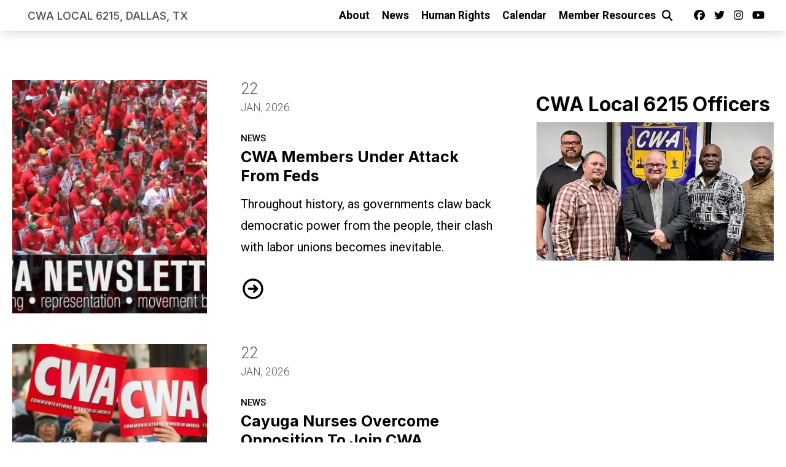

--- FILE ---
content_type: text/html; charset=UTF-8
request_url: https://cwa6215.org/
body_size: 13975
content:
<!DOCTYPE html>
<html lang="en" dir="ltr" prefix="og: https://ogp.me/ns#" x-data="{ keyboardNavigation: false, isTouchDevice: false }" x-init="isTouchDevice = &#039;ontouchstart&#039; in window || navigator.maxTouchPoints &gt; 0" @keyup.tab.window="keyboardNavigation = true" @mousemove="if (keyboardNavigation) keyboardNavigation = false">
  <head>
    <meta charset="utf-8" />
<noscript><style>form.antibot * :not(.antibot-message) { display: none !important; }</style>
</noscript><link rel="canonical" href="https://cwa6215.org/" />
<meta property="og:site_name" content="CWA LOCAL 6215, Dallas, TX" />
<meta property="og:url" content="https://cwa6215.org/" />
<meta property="og:title" content="CWA LOCAL 6215, Dallas, TX" />
<meta name="twitter:card" content="summary_large_image" />
<meta name="twitter:title" content="CWA LOCAL 6215, Dallas, TX | CWA LOCAL 6215, Dallas, TX" />
<meta name="twitter:site" content="@cwaunion" />
<meta name="Generator" content="Drupal 10 (https://www.drupal.org)" />
<meta name="MobileOptimized" content="width" />
<meta name="HandheldFriendly" content="true" />
<meta name="viewport" content="width=device-width, initial-scale=1.0" />
<style>body {--uh-font-size: 16px; --uh-font-body: Roboto, sans-serif; --uh-font-header: Inter, sans-serif; --uh-color-white: 255 255 255; --uh-color-gray: 66 66 66; --uh-color-black: 0 0 0; --uh-color-primary: 60 61 65; --uh-color-primary-dark: 29 33 36; --uh-color-secondary: 0 86 179; --uh-color-secondary-dark: 35 35 35; --uh-color-accent-1: 213 36 36; --uh-color-accent-1-dark: 0 86 179; --uh-color-accent-2: 199 32 47; --uh-color-accent-2-dark: 187 25 4; --uh-color-neutral-1: 225 225 225; --uh-color-neutral-2: 238 238 238; }</style>
<script type="application/ld+json">{
    "@context": "https://schema.org",
    "@type": "WebSite",
    "name": "CWA LOCAL 6215, Dallas, TX",
    "url": "https://cwa6215.org"
}</script>
<link rel="icon" href="/sites/default/files/2022-08/favicon-cwa_4.ico" type="image/vnd.microsoft.icon" />
<link rel="preconnect" href="https://fonts.gstatic.com" crossorigin="anonymous" />
<link rel="preload" as="style" href="https://fonts.googleapis.com/css2?family=Roboto:ital,wght@0,300;0,400;0,500;0,700;1,300;1,400;1,500;1,700&amp;display=swap" />
<link rel="stylesheet" href="https://fonts.googleapis.com/css2?family=Roboto:ital,wght@0,300;0,400;0,500;0,700;1,300;1,400;1,500;1,700&amp;display=swap" />
<link rel="preload" as="style" href="https://fonts.googleapis.com/css2?family=Inter:wght@100;200;300;400;500;600;700;800;900&amp;display=swap" />
<link rel="stylesheet" href="https://fonts.googleapis.com/css2?family=Inter:wght@100;200;300;400;500;600;700;800;900&amp;display=swap" />

    <title>CWA LOCAL 6215, Dallas, TX</title>
    <link rel="stylesheet" media="all" href="/sites/default/files/css/css_p6Yj07Cxw_8xyRzn998OdTqOtdPOLSYqgSh8DeGVgaw.css?delta=0&amp;language=en&amp;theme=uh_tw&amp;include=eJwly0kOgCAMAMAPAX2SKVKxsSyhJcrvNfE4h6HHhOsFacyOEuinK5QY4WAxGmHHbtyq06VGBSIquXludkNvaj5LiyhebX01vxGcH5k" />
<link rel="stylesheet" media="all" href="/sites/default/files/css/css_dpPtaP9toWppgXmOxG_s7PMz4uMZmbGMOIt5uqjzcBo.css?delta=1&amp;language=en&amp;theme=uh_tw&amp;include=eJwly0kOgCAMAMAPAX2SKVKxsSyhJcrvNfE4h6HHhOsFacyOEuinK5QY4WAxGmHHbtyq06VGBSIquXludkNvaj5LiyhebX01vxGcH5k" />
<style>.sr-only {
  position: absolute;
  width: 1px;
  height: 1px;
  padding: 0;
  margin: -1px;
  overflow: hidden;
  clip: rect(0, 0, 0, 0);
  white-space: nowrap;
  border-width: 0;
}
.absolute {
  position: absolute;
}
.relative {
  position: relative;
}
.right-0 {
  right: 0px;
}
.top-10 {
  top: 2.5rem;
}
.z-0 {
  z-index: 0;
}
.z-10 {
  z-index: 10;
}
.z-50 {
  z-index: 50;
}
.order-1 {
  order: 1;
}
.order-2 {
  order: 2;
}
.col-span-1 {
  grid-column: span 1 / span 1;
}
.col-span-12 {
  grid-column: span 12 / span 12;
}
.mx-1 {
  margin-left: 0.25rem;
  margin-right: 0.25rem;
}
.mx-auto {
  margin-left: auto;
  margin-right: auto;
}
.my-2 {
  margin-top: 0.5rem;
  margin-bottom: 0.5rem;
}
.my-4 {
  margin-top: 1rem;
  margin-bottom: 1rem;
}
.my-6 {
  margin-top: 1.5rem;
  margin-bottom: 1.5rem;
}
.mb-10 {
  margin-bottom: 2.5rem;
}
.mb-2 {
  margin-bottom: 0.5rem;
}
.mb-4 {
  margin-bottom: 1rem;
}
.mr-1 {
  margin-right: 0.25rem;
}
.mr-2 {
  margin-right: 0.5rem;
}
.mr-3 {
  margin-right: 0.75rem;
}
.mt-12 {
  margin-top: 3rem;
}
.mt-4 {
  margin-top: 1rem;
}
.mt-6 {
  margin-top: 1.5rem;
}
.block {
  display: block;
}
.inline-block {
  display: inline-block;
}
.inline {
  display: inline;
}
.flex {
  display: flex;
}
.inline-flex {
  display: inline-flex;
}
.grid {
  display: grid;
}
.hidden {
  display: none;
}
.h-5 {
  height: 1.25rem;
}
.h-6 {
  height: 1.5rem;
}
.h-7 {
  height: 1.75rem;
}
.h-8 {
  height: 2rem;
}
.h-full {
  height: 100%;
}
.min-h-1\/4screen {
  min-height: 25vh;
}
.w-1\/5 {
  width: 20%;
}
.w-4\/5 {
  width: 80%;
}
.w-5 {
  width: 1.25rem;
}
.w-6 {
  width: 1.5rem;
}
.w-7 {
  width: 1.75rem;
}
.w-8 {
  width: 2rem;
}
.w-80 {
  width: 20rem;
}
.w-full {
  width: 100%;
}
.max-w-7xl {
  max-width: 80rem;
}
.max-w-md {
  max-width: 28rem;
}
.max-w-none {
  max-width: none;
}
.flex-none {
  flex: none;
}
.flex-shrink-0 {
  flex-shrink: 0;
}
.flex-grow {
  flex-grow: 1;
}
.grow {
  flex-grow: 1;
}
.origin-bottom-left {
  transform-origin: bottom left;
}
.rotate-45 {
  --tw-rotate: 45deg;
  transform: translate(var(--tw-translate-x), var(--tw-translate-y)) rotate(var(--tw-rotate)) skewX(var(--tw-skew-x)) skewY(var(--tw-skew-y)) scaleX(var(--tw-scale-x)) scaleY(var(--tw-scale-y));
}
.transform {
  transform: translate(var(--tw-translate-x), var(--tw-translate-y)) rotate(var(--tw-rotate)) skewX(var(--tw-skew-x)) skewY(var(--tw-skew-y)) scaleX(var(--tw-scale-x)) scaleY(var(--tw-scale-y));
}
.cursor-pointer {
  cursor: pointer;
}
.scroll-mt-28 {
  scroll-margin-top: 7rem;
}
.grid-cols-1 {
  grid-template-columns: repeat(1, minmax(0, 1fr));
}
.grid-cols-12 {
  grid-template-columns: repeat(12, minmax(0, 1fr));
}
.grid-cols-2 {
  grid-template-columns: repeat(2, minmax(0, 1fr));
}
.flex-row {
  flex-direction: row;
}
.flex-col {
  flex-direction: column;
}
.flex-wrap {
  flex-wrap: wrap;
}
.items-center {
  align-items: center;
}
.justify-end {
  justify-content: flex-end;
}
.justify-center {
  justify-content: center;
}
.justify-between {
  justify-content: space-between;
}
.gap-1 {
  gap: 0.25rem;
}
.gap-2 {
  gap: 0.5rem;
}
.gap-4 {
  gap: 1rem;
}
.-space-x-px > :not([hidden]) ~ :not([hidden]) {
  --tw-space-x-reverse: 0;
  margin-right: calc(-1px * var(--tw-space-x-reverse));
  margin-left: calc(-1px * calc(1 - var(--tw-space-x-reverse)));
}
.space-x-1 > :not([hidden]) ~ :not([hidden]) {
  --tw-space-x-reverse: 0;
  margin-right: calc(0.25rem * var(--tw-space-x-reverse));
  margin-left: calc(0.25rem * calc(1 - var(--tw-space-x-reverse)));
}
.divide-x > :not([hidden]) ~ :not([hidden]) {
  --tw-divide-x-reverse: 0;
  border-right-width: calc(1px * var(--tw-divide-x-reverse));
  border-left-width: calc(1px * calc(1 - var(--tw-divide-x-reverse)));
}
.self-center {
  align-self: center;
}
.overflow-hidden {
  overflow: hidden;
}
.whitespace-nowrap {
  white-space: nowrap;
}
.rounded-2xl {
  border-radius: 1rem;
}
.rounded-md {
  border-radius: 0.375rem;
}
.rounded-l-md {
  border-top-left-radius: 0.375rem;
  border-bottom-left-radius: 0.375rem;
}
.rounded-r-md {
  border-top-right-radius: 0.375rem;
  border-bottom-right-radius: 0.375rem;
}
.border {
  border-width: 1px;
}
.border-0 {
  border-width: 0px;
}
.border-l {
  border-left-width: 1px;
}
.border-t {
  border-top-width: 1px;
}
.border-t-2 {
  border-top-width: 2px;
}
.border-solid {
  border-style: solid;
}
.border-none {
  border-style: none;
}
.border-gray-300 {
  --tw-border-opacity: 1;
  border-color: rgb(209 213 219 / var(--tw-border-opacity));
}
.border-uh-black {
  --tw-border-opacity: 1;
  border-color: rgb(var(--uh-color-black) / var(--tw-border-opacity));
}
.border-uh-neutral-2 {
  --tw-border-opacity: 1;
  border-color: rgb(var(--uh-color-neutral-2) / var(--tw-border-opacity));
}
.border-opacity-20 {
  --tw-border-opacity: 0.2;
}
.bg-uh-accent-1 {
  --tw-bg-opacity: 1;
  background-color: rgb(var(--uh-color-accent-1) / var(--tw-bg-opacity));
}
.bg-uh-black {
  --tw-bg-opacity: 1;
  background-color: rgb(var(--uh-color-black) / var(--tw-bg-opacity));
}
.bg-uh-black\/5 {
  background-color: rgb(var(--uh-color-black) / 0.05);
}
.bg-uh-gray {
  --tw-bg-opacity: 1;
  background-color: rgb(var(--uh-color-gray) / var(--tw-bg-opacity));
}
.bg-uh-white {
  --tw-bg-opacity: 1;
  background-color: rgb(var(--uh-color-white) / var(--tw-bg-opacity));
}
.bg-opacity-25 {
  --tw-bg-opacity: 0.25;
}
.bg-cover {
  background-size: cover;
}
.bg-center {
  background-position: center;
}
.p-2 {
  padding: 0.5rem;
}
.p-4 {
  padding: 1rem;
}
.px-0 {
  padding-left: 0px;
  padding-right: 0px;
}
.px-16 {
  padding-left: 4rem;
  padding-right: 4rem;
}
.px-2 {
  padding-left: 0.5rem;
  padding-right: 0.5rem;
}
.px-4 {
  padding-left: 1rem;
  padding-right: 1rem;
}
.py-1 {
  padding-top: 0.25rem;
  padding-bottom: 0.25rem;
}
.py-12 {
  padding-top: 3rem;
  padding-bottom: 3rem;
}
.py-2 {
  padding-top: 0.5rem;
  padding-bottom: 0.5rem;
}
.pb-0 {
  padding-bottom: 0px;
}
.pb-16 {
  padding-bottom: 4rem;
}
.pb-2 {
  padding-bottom: 0.5rem;
}
.pl-2 {
  padding-left: 0.5rem;
}
.pl-4 {
  padding-left: 1rem;
}
.pr-4 {
  padding-right: 1rem;
}
.pt-0 {
  padding-top: 0px;
}
.pt-0\.5 {
  padding-top: 0.125rem;
}
.pt-16 {
  padding-top: 4rem;
}
.pt-2 {
  padding-top: 0.5rem;
}
.pt-6 {
  padding-top: 1.5rem;
}
.pt-8 {
  padding-top: 2rem;
}
.text-center {
  text-align: center;
}
.font-header {
  font-family: var(--uh-font-header);
}
.text-elg {
  font-size: 1.125em;
}
.text-esm {
  font-size: 0.85em;
}
.text-sm {
  font-size: 0.875rem;
}
.text-xl {
  font-size: 1.25rem;
}
.text-xs {
  font-size: 0.75rem;
}
.font-bold {
  font-weight: 700;
}
.font-light {
  font-weight: 300;
}
.font-medium {
  font-weight: 500;
}
.font-semibold {
  font-weight: 600;
}
.uppercase {
  text-transform: uppercase;
}
.leading-none {
  line-height: 1;
}
.text-current {
  color: currentColor;
}
.text-gray-500 {
  --tw-text-opacity: 1;
  color: rgb(107 114 128 / var(--tw-text-opacity));
}
.text-gray-600 {
  --tw-text-opacity: 1;
  color: rgb(75 85 99 / var(--tw-text-opacity));
}
.text-uh-black {
  --tw-text-opacity: 1;
  color: rgb(var(--uh-color-black) / var(--tw-text-opacity));
}
.text-uh-neutral-2 {
  --tw-text-opacity: 1;
  color: rgb(var(--uh-color-neutral-2) / var(--tw-text-opacity));
}
.text-uh-primary-dark {
  --tw-text-opacity: 1;
  color: rgb(var(--uh-color-primary-dark) / var(--tw-text-opacity));
}
.text-uh-white {
  --tw-text-opacity: 1;
  color: rgb(var(--uh-color-white) / var(--tw-text-opacity));
}
.underline {
  text-decoration-line: underline;
}
.antialiased {
  -webkit-font-smoothing: antialiased;
  -moz-osx-font-smoothing: grayscale;
}
.opacity-100 {
  opacity: 1;
}
.opacity-70 {
  opacity: 0.7;
}
.shadow-lg {
  --tw-shadow: 0 10px 15px -3px rgb(0 0 0 / 0.1), 0 4px 6px -4px rgb(0 0 0 / 0.1);
  --tw-shadow-colored: 0 10px 15px -3px var(--tw-shadow-color), 0 4px 6px -4px var(--tw-shadow-color);
  box-shadow: var(--tw-ring-offset-shadow, 0 0 #0000), var(--tw-ring-shadow, 0 0 #0000), var(--tw-shadow);
}
.shadow-sm {
  --tw-shadow: 0 1px 2px 0 rgb(0 0 0 / 0.05);
  --tw-shadow-colored: 0 1px 2px 0 var(--tw-shadow-color);
  box-shadow: var(--tw-ring-offset-shadow, 0 0 #0000), var(--tw-ring-shadow, 0 0 #0000), var(--tw-shadow);
}
.transition-all {
  transition-property: all;
  transition-timing-function: cubic-bezier(0.4, 0, 0.2, 1);
  transition-duration: 150ms;
}
.transition-colors {
  transition-property: color, background-color, border-color, text-decoration-color, fill, stroke;
  transition-timing-function: cubic-bezier(0.4, 0, 0.2, 1);
  transition-duration: 150ms;
}
.duration-150 {
  transition-duration: 150ms;
}
.duration-300 {
  transition-duration: 300ms;
}
.first\:pl-0:first-child {
  padding-left: 0px;
}
.hover\:bg-gray-50:hover {
  --tw-bg-opacity: 1;
  background-color: rgb(249 250 251 / var(--tw-bg-opacity));
}
.hover\:bg-uh-accent-1-dark:hover {
  --tw-bg-opacity: 1;
  background-color: rgb(var(--uh-color-accent-1-dark) / var(--tw-bg-opacity));
}
.hover\:bg-uh-black\/5:hover {
  background-color: rgb(var(--uh-color-black) / 0.05);
}
.hover\:bg-uh-primary:hover {
  --tw-bg-opacity: 1;
  background-color: rgb(var(--uh-color-primary) / var(--tw-bg-opacity));
}
.hover\:bg-uh-secondary:hover {
  --tw-bg-opacity: 1;
  background-color: rgb(var(--uh-color-secondary) / var(--tw-bg-opacity));
}
.hover\:text-uh-accent-1:hover {
  --tw-text-opacity: 1;
  color: rgb(var(--uh-color-accent-1) / var(--tw-text-opacity));
}
.hover\:opacity-100:hover {
  opacity: 1;
}
.hover\:opacity-80:hover {
  opacity: 0.8;
}
.hover\:transition-colors:hover {
  transition-property: color, background-color, border-color, text-decoration-color, fill, stroke;
  transition-timing-function: cubic-bezier(0.4, 0, 0.2, 1);
  transition-duration: 150ms;
}
.hover\:transition-opacity:hover {
  transition-property: opacity;
  transition-timing-function: cubic-bezier(0.4, 0, 0.2, 1);
  transition-duration: 150ms;
}
.focus\:border-branding-outer-space:focus {
  --tw-border-opacity: 1;
  border-color: rgb(55 58 58 / var(--tw-border-opacity));
}
.focus\:ring-branding-outer-space:focus {
  --tw-ring-opacity: 1;
  --tw-ring-color: rgb(55 58 58 / var(--tw-ring-opacity));
}
.prose-headings\:mb-2 :is(:where(h1, h2, h3, h4, h5, h6, th):not(:where([class~="not-prose"],[class~="not-prose"] *))) {
  margin-bottom: 0.5rem;
}
.prose-headings\:text-uh-neutral-2 :is(:where(h1, h2, h3, h4, h5, h6, th):not(:where([class~="not-prose"],[class~="not-prose"] *))) {
  --tw-text-opacity: 1;
  color: rgb(var(--uh-color-neutral-2) / var(--tw-text-opacity));
}
.prose-p\:mb-4 :is(:where(p):not(:where([class~="not-prose"],[class~="not-prose"] *))) {
  margin-bottom: 1rem;
}
.prose-a\:text-uh-white :is(:where(a):not(:where([class~="not-prose"],[class~="not-prose"] *))) {
  --tw-text-opacity: 1;
  color: rgb(var(--uh-color-white) / var(--tw-text-opacity));
}
.prose-strong\:text-uh-neutral-2 :is(:where(strong):not(:where([class~="not-prose"],[class~="not-prose"] *))) {
  --tw-text-opacity: 1;
  color: rgb(var(--uh-color-neutral-2) / var(--tw-text-opacity));
}
.prose-img\:my-1 :is(:where(img):not(:where([class~="not-prose"],[class~="not-prose"] *))) {
  margin-top: 0.25rem;
  margin-bottom: 0.25rem;
}
.prose-img\:mr-1 :is(:where(img):not(:where([class~="not-prose"],[class~="not-prose"] *))) {
  margin-right: 0.25rem;
}
.prose-img\:w-20 :is(:where(img):not(:where([class~="not-prose"],[class~="not-prose"] *))) {
  width: 5rem;
}
.prose-img\:opacity-60 :is(:where(img):not(:where([class~="not-prose"],[class~="not-prose"] *))) {
  opacity: 0.6;
}
.prose-img\:invert :is(:where(img):not(:where([class~="not-prose"],[class~="not-prose"] *))) {
  --tw-invert: invert(100%);
  filter: var(--tw-blur) var(--tw-brightness) var(--tw-contrast) var(--tw-grayscale) var(--tw-hue-rotate) var(--tw-invert) var(--tw-saturate) var(--tw-sepia) var(--tw-drop-shadow);
}
.\[\&_a\]\:\!px-4 a {
  padding-left: 1rem !important;
  padding-right: 1rem !important;
}
@media (min-width: 640px) {
  .sm\:grid-cols-1 {
    grid-template-columns: repeat(1, minmax(0, 1fr));
  }
  .sm\:px-6 {
    padding-left: 1.5rem;
    padding-right: 1.5rem;
  }}

@media (min-width: 768px) {
  .md\:absolute {
    position: absolute;
  }
  .md\:sticky {
    position: sticky;
  }
  .md\:inset-0 {
    inset: 0px;
  }
  .md\:top-0 {
    top: 0px;
  }
  .md\:col-span-5 {
    grid-column: span 5 / span 5;
  }
  .md\:col-span-7 {
    grid-column: span 7 / span 7;
  }
  .md\:mx-0 {
    margin-left: 0px;
    margin-right: 0px;
  }
  .md\:flex {
    display: flex;
  }
  .md\:hidden {
    display: none;
  }
  .md\:w-2\/3 {
    width: 66.666667%;
  }
  .md\:w-auto {
    width: auto;
  }
  .md\:w-full {
    width: 100%;
  }
  .md\:flex-none {
    flex: none;
  }
  .md\:grid-cols-1 {
    grid-template-columns: repeat(1, minmax(0, 1fr));
  }
  .md\:grid-cols-3 {
    grid-template-columns: repeat(3, minmax(0, 1fr));
  }
  .md\:grid-cols-5 {
    grid-template-columns: repeat(5, minmax(0, 1fr));
  }
  .md\:flex-row {
    flex-direction: row;
  }
  .md\:flex-wrap {
    flex-wrap: wrap;
  }
  .md\:justify-end {
    justify-content: flex-end;
  }
  .md\:gap-8 {
    gap: 2rem;
  }
  .md\:px-1 {
    padding-left: 0.25rem;
    padding-right: 0.25rem;
  }
  .md\:px-2 {
    padding-left: 0.5rem;
    padding-right: 0.5rem;
  }
  .md\:px-4 {
    padding-left: 1rem;
    padding-right: 1rem;
  }
  .md\:px-5 {
    padding-left: 1.25rem;
    padding-right: 1.25rem;
  }
  .md\:text-sm {
    font-size: 0.875rem;
  }
  .md\:prose-img\:w-28 :is(:where(img):not(:where([class~="not-prose"],[class~="not-prose"] *))) {
    width: 7rem;
  }}

@media (min-width: 1024px) {
  .lg\:relative {
    position: relative;
  }
  .lg\:mr-2 {
    margin-right: 0.5rem;
  }
  .lg\:block {
    display: block;
  }
  .lg\:flex {
    display: flex;
  }
  .lg\:w-1\/3 {
    width: 33.333333%;
  }
  .lg\:w-2\/3 {
    width: 66.666667%;
  }
  .lg\:w-full {
    width: 100%;
  }
  .lg\:px-0 {
    padding-left: 0px;
    padding-right: 0px;
  }
  .lg\:px-8 {
    padding-left: 2rem;
    padding-right: 2rem;
  }
  .lg\:py-16 {
    padding-top: 4rem;
    padding-bottom: 4rem;
  }}

@media (min-width: 1280px) {
  .xl\:text-center {
    text-align: center;
  }}

</style><script src="/sites/default/files/tailwindcss_utility/tailwind.js"></script><script src="/themes/custom/uh_tw/build/tailwind-config-cdn.js"></script><script>tailwind.config.safelist = tailwind.config.safelist.concat(["hover:prose-a:text-uh-black","md:item-center","not-prose","prose-a:!no-underline","prose-a:hover:text-uh-neutral-1","prose-a:text-uh-accent-1"]);</script>
<link rel="stylesheet" media="all" href="/sites/default/files/css/css_3K8n5UILLiBenjHgR5ZAB0WtDWbwVxQe_HB9S2DnYoM.css?delta=3&amp;language=en&amp;theme=uh_tw&amp;include=eJwly0kOgCAMAMAPAX2SKVKxsSyhJcrvNfE4h6HHhOsFacyOEuinK5QY4WAxGmHHbtyq06VGBSIquXludkNvaj5LiyhebX01vxGcH5k" />

    <script src="/libraries/fontawesome/js/brands.min.js?v=6.4.2" defer></script>
<script src="/libraries/fontawesome/js/regular.min.js?v=6.4.2" defer></script>
<script src="/libraries/fontawesome/js/solid.min.js?v=6.4.2" defer></script>
<script src="/libraries/fontawesome/js/fontawesome.min.js?v=6.4.2" defer></script>

  </head>
  <body class="hide-gin-toolbar group/uh-site">
        <a href="#main-content" class="visually-hidden focusable">
      Skip to main content
    </a>
    
      <div class="dialog-off-canvas-main-canvas" data-off-canvas-main-canvas>
    
  
<div class="w-full mx-auto text-uh-black">
    
  

  <div id="site-header" class="md:grid-cols-5 font-semibold relative z-50 inline" x-data="{ open: false }">
    


<!-- national menu -->
<!-- ./national menu -->

<div class="md:col-span-5 block md:flex bg-uh-white z-10 shadow-lg md:px-4 text-esm md:sticky md:top-0">
  <!-- site logo -->
  <div class="pl-4 md:px-1 md:flex-none site-branding py-1 self-center font-header font-bold uppercase text-elg mr-3">
     
<div class="flex items-center w-full">
            <!-- mobile menu button -->
    <div id="mobile-nav-button" class="flex justify-end order-2 w-1/5 md:hidden">
            <button type="button" class="inline-flex items-center justify-center p-2 rounded-md" aria-controls="mobile-menu" x-on:click="open = !open" aria-expanded="false" x-bind:aria-expanded="open.toString()">
        <span class="sr-only">Open main menu</span>
        <svg x-description="Icon when menu is closed. Heroicon name: outline/menu" x-state:on="Menu open" x-state:off="Menu closed" class="block w-6 h-6" :class="{ 'hidden': open, 'block': !(open) }" xmlns="http://www.w3.org/2000/svg" fill="none" viewBox="0 0 24 24" stroke="currentColor" aria-hidden="true">
          <path stroke-linecap="round" stroke-linejoin="round" stroke-width="2" d="M4 6h16M4 12h16M4 18h16"></path>
        </svg>
        <svg x-description="Icon when menu is open. Heroicon name: outline/x" x-state:on="Menu open" x-state:off="Menu closed" class="hidden w-6 h-6" :class="{ 'block': open, 'hidden': !(open) }" xmlns="http://www.w3.org/2000/svg" fill="none" viewBox="0 0 24 24" stroke="currentColor" aria-hidden="true">
          <path stroke-linecap="round" stroke-linejoin="round" stroke-width="2" d="M6 18L18 6M6 6l12 12"></path>
        </svg>
      </button>
          </div>
    <!-- ./mobile menu button -->
    <div class="w-4/5 md:w-full order-1">
    <a class="flex w-full items-center" href="/">
    			<div class="site-name pl-4 text-sm font-light leading-none text-uh-black opacity-70 uppercase border-l border-uh-black border-solid">
		            <div class="label">CWA LOCAL 6215, Dallas, TX</div>
      
	</div>
	    </a>
  </div>
</div>



  </div>
  <!-- ./site logo -->

  <!-- site menu -->
  <div class="relative grow flex items-center md:px-2">
    

















<div class="hidden md:flex flex-row md:justify-end w-full z-10 text-xs" x-data="{search_open : false}">

        <div class="flex-grow">
      


  <ul class="site-menu menu flex flex-col w-full container mx-auto md:mx-0 text-sm md:w-auto md:flex-row md:item-center md:flex-wrap bg-uh-white text-current justify-end">
                          <li class="menu-item    flex hover:bg-uh-black/5 md:w-auto transition-all duration-150   ">
    <a href="/about-us" class="flex py-1 px-2 whitespace-nowrap justify-between " data-drupal-link-system-path="node/703">About</a>
    </li>
                    <li class="menu-item    flex hover:bg-uh-black/5 md:w-auto transition-all duration-150   ">
    <a href="/news" class="flex py-1 px-2 whitespace-nowrap justify-between " data-drupal-link-system-path="node/705">News</a>
    </li>
                    <li class="menu-item    flex hover:bg-uh-black/5 md:w-auto transition-all duration-150   ">
    <a href="/unioneer-3" class="flex py-1 px-2 whitespace-nowrap justify-between " data-drupal-link-system-path="node/3188">Human Rights</a>
    </li>
                    <li class="menu-item    flex hover:bg-uh-black/5 md:w-auto transition-all duration-150   ">
    <a href="/calendar-events" class="flex py-1 px-2 whitespace-nowrap justify-between " data-drupal-link-system-path="node/704">Calendar</a>
    </li>
                    <li class="menu-item    flex hover:bg-uh-black/5 md:w-auto transition-all duration-150   ">
    <a href="/member-resources" class="flex py-1 px-2 whitespace-nowrap justify-between " data-drupal-link-system-path="node/899">Member Resources</a>
    </li>
      </ul>

    </div>
    
        
  <div class='relative flex flex-row items-center' x-on:click.away="search_open = false">
    <i x-on:click="search_open = !search_open; $nextTick(() => $refs.autoFocus.focus());" class="cursor-pointer fa-lg fas fa-search mr-2 text-sm hover:transition-opacity opacity-100 hover:opacity-80" aria-haspopup="true" x-bind:aria-expanded="search_open" aria-expanded="true"></i><span class="sr-only">Search</span>

        <div x-show="search_open" x-cloak class="absolute top-10 right-0 flex flex-col w-80">
      <div class='flex flex-col items-end pr-2'>
          <div class="w-7 overflow-hidden inline-block">
    <div class="h-5 w-5 bg-uh-white rotate-45 transform origin-bottom-left">
      <div class="w-full h-full bg-uh-black/5"></div>
    </div>
  </div>
  
      </div>
      <div class="bg-uh-white">
        <div class="p-4 w-full h-full bg-uh-black/5">
          <form action="/search" method="get">
            <div class="flex">
              <label class="sr-only" for="desktop-search-site">Search site</label>
              
<input type="search" placeholder="Search" id="desktop-search-site" name="keywords" x-ref="autoFocus" class="p-2 mr-1 text-sm text-uh-primary-dark max-w-md shadow-sm focus:ring-branding-outer-space focus:border-branding-outer-space w-full block border-gray-300 p-2 md:text-sm" />


              

  <button class="px-16 py-2 inline-block border-0 font-bold text-uh-white transition-colors duration-300 bg-uh-accent-1 hover:bg-uh-secondary uppercase font-header"><i class="fa-lg fas fa-search"></i><span class="sr-only">Search</span></button>



            </div>
          </form>
        </div>
      </div>
    </div>
    
  </div>
  
</div>





                                                                            <ul class="block w-full bg-uh-white text-current border-0 menu md:hidden mobile-site-menu text-sm pt-2 border-t-2" x-description="Mobile menu, show/hide based on menu state." id="mobile-menu" x-show="open" style="display: none;">

      <li class="menu-item    relative" >

          <a href="/about-us" class="flex px-4 py-2 hover:bg-uh-black/5" data-drupal-link-system-path="node/703">About</a>
      
      
        </li>
      <li class="menu-item    relative" >

          <a href="/news" class="flex px-4 py-2 hover:bg-uh-black/5" data-drupal-link-system-path="node/705">News</a>
      
      
        </li>
      <li class="menu-item    relative" >

          <a href="/unioneer-3" class="flex px-4 py-2 hover:bg-uh-black/5" data-drupal-link-system-path="node/3188">Human Rights</a>
      
      
        </li>
      <li class="menu-item    relative" >

          <a href="/calendar-events" class="flex px-4 py-2 hover:bg-uh-black/5" data-drupal-link-system-path="node/704">Calendar</a>
      
      
        </li>
      <li class="menu-item    relative" >

          <a href="/member-resources" class="flex px-4 py-2 hover:bg-uh-black/5" data-drupal-link-system-path="node/899">Member Resources</a>
      
      
        </li>
  
  
    <div class="p-4 w-full h-full bg-uh-black/5">
  <form action="/search" method="get">
    <div class="flex rounded-2xl overflow-hidden">
      <label class="sr-only" for="mobile-search-site">Search site</label>
      <input x-ref="autoFocus" id="mobile-search-site" class="flex-grow p-2 text-sm text-uh-primary-dark border-none" type="search" placeholder="Search Site" name="keywords">
      <button class="bg-uh-accent-1 hover:bg-uh-accent-1-dark text-uh-white text-sm p-2 pl-4 pr-4">
        <i class="fa-lg fas fa-search"></i><span class="sr-only">Search</span>
      </button>
    </div>
  </form>
</div>

  
</ul>




  </div>
  
  <div class="relative hidden flex-none md:flex items-center md:px-2">
  	

  <div  class="flex my-2 space-x-1">

                  <a href="https://facebook.com/cwa6215" class="hover:transition-opacity opacity-100 hover:opacity-80">
          <i class="items-center justify-center mx-1 text-sm fab fa-facebook"></i>
          <span class="sr-only">Facebook</span>
        </a>
                        <a href="https://twitter.com/cwaunion" class="hover:transition-opacity opacity-100 hover:opacity-80">
          <i class="items-center justify-center mx-1 text-sm fab fa-twitter"></i>
          <span class="sr-only">Twitter</span>
        </a>
                        <a href="https://instagram.com/cwaunion" class="hover:transition-opacity opacity-100 hover:opacity-80">
          <i class="items-center justify-center mx-1 text-sm fab fa-instagram"></i>
          <span class="sr-only">Instagram</span>
        </a>
                        <a href="https://youtube.com/CWAUnion" class="hover:transition-opacity opacity-100 hover:opacity-80">
          <i class="items-center justify-center mx-1 text-sm fab fa-youtube"></i>
          <span class="sr-only">Youtube</span>
        </a>
          
  </div>



  </div>
  <!-- ./site menu -->
</div>



  </div>

  
    
  
    <div>
    <div data-drupal-messages-fallback class="hidden"></div>

  </div>


    <main class="z-0">
    <a id="main-content" tabindex="-1"></a>    <div class="md:flex  pb-0">

            <div id="page-content" class="grid w-full grid-cols-1 page-content">
          <div>
    <div id="block-uh-tw-content">
  
    
      <div class="group site--full site--site">

    
        

    <div>
        
              <div class="layout layout--twocol-section layout--twocol-section--67-33 scroll-mt-28 layout--twocol flex container mx-auto justify-end flex-wrap" id="">
                <div  class="layout__region layout__region--first w-full   pt-16 pb-16 px-4 lg:w-2/3">
        <div id="" class="scroll-mt-28">
  
    
      

<div class="grid grid-cols-1 sm:grid-cols-1 md:grid-cols-1">
  
        <article class="node node-teaser col-span-1">
    <div class="w-full">
    
        <span class="hidden"><span>CWA Members Under Attack From Feds</span>
</span>
    
    </div>
      <div class="layout layout--viewmode w-full flex flex-shrink-0">
    <div  class="relative layout__region layout__region--content w-full flex flex-wrap">
      <div id="article_teaser" class="flex w-full flex-wrap">
  
    

      
<div class="grid grid-cols-12 gap-4 w-full mb-10 flex flex-wrap article-teaser">
  
  <div class="col-span-12 md:col-span-5 relative lg:flex min-h-1/4screen">
      <a href="/news/cwa-members-under-attack-feds" rel="bookmark" class="lg:mr-2 lg:w-full lg:block lg:relative uh-bg-image">
        <div class="md:absolute md:inset-0 overflow-hidden flex bg-cover bg-center">
  <div><div><div class="field-media-image"><picture><source srcset="/sites/default/files/styles/featured_image_small/public/enews-og.jpg.webp?h=ec041e41&amp;itok=yLRpRWoC 1x" media="all and (min-width: 1280px)" type="image/webp" width="600" height="400"/><source srcset="/sites/default/files/styles/featured_image_small/public/enews-og.jpg.webp?h=ec041e41&amp;itok=yLRpRWoC 1x, /sites/default/files/styles/featured_image_medium_2x/public/enews-og.jpg.webp?itok=G2IRpI_L 2x" media="all and (min-width: 1024px) and (max-width: 1279px)" type="image/webp" width="600" height="400"/><source srcset="/sites/default/files/styles/featured_image_xsmall/public/enews-og.jpg.webp?h=ec041e41&amp;itok=569pHaEp 1x, /sites/default/files/styles/featured_image_small/public/enews-og.jpg.webp?h=ec041e41&amp;itok=yLRpRWoC 2x" type="image/webp" width="300" height="200"/><img loading="lazy" width="600" height="400" src="/sites/default/files/styles/featured_image_small/public/enews-og.jpg.webp?h=ec041e41&amp;itok=yLRpRWoC" alt="enews-og.jpg" /></picture></div></div></div>
</div>
          <span class="sr-only">CWA Members Under Attack From Feds</span>
      </a>
  </div>

  <div class="col-span-12 md:col-span-7">
        <div class="relative md:px-5">
            <div>
    
                <div class="relative text-gray-600 font-light w-full mb-4">
                    <span class="text-xl block"><time datetime="2026-01-22T10:25:03-06:00" title="Thursday, January 22, 2026 - 10:25">22</time></span>
                    <span class="text-sm uppercase block"><time datetime="2026-01-22T10:25:03-06:00" title="Thursday, January 22, 2026 - 10:25">Jan, 2026</time></span>
                </div>

                <span class="block text-xs font-medium uppercase">
                    <a href="/news" hreflang="en">news</a>
                </span>
            </div>
          <h3>
              <a href="/news/cwa-members-under-attack-feds" rel="bookmark">CWA Members Under Attack From Feds</a>
          </h3>
          <p class="prose">Throughout history, as governments claw back democratic power from the people, their clash with labor unions becomes inevitable.</p>
          <p class="my-4">
              <a href="/news/cwa-members-under-attack-feds" rel="bookmark" class="opacity-70 hover:opacity-100 hover:text-uh-accent-1 transition-colors duration-300">
                    <span class="sr-only">CWA Members Under Attack From Feds</span>
                  <svg aria-hidden="true" xmlns="http://www.w3.org/2000/svg" class="h-8 w-8" fill="none" viewBox="0 0 24 24" stroke="currentColor">
                      <path stroke-linecap="round" stroke-linejoin="round" stroke-width="2" d="M13 9l3 3m0 0l-3 3m3-3H8m13 0a9 9 0 11-18 0 9 9 0 0118 0z" />
                  </svg>
              </a>
          </p>

      </div>
  </div>
</div>


  </div>

    </div>
  </div>

</article>

  

        <article class="node node-teaser col-span-1">
    <div class="w-full">
    
        <span class="hidden"><span>Cayuga Nurses Overcome Opposition To Join CWA</span>
</span>
    
    </div>
      <div class="layout layout--viewmode w-full flex flex-shrink-0">
    <div  class="relative layout__region layout__region--content w-full flex flex-wrap">
      <div id="article_teaser" class="flex w-full flex-wrap">
  
    

      
<div class="grid grid-cols-12 gap-4 w-full mb-10 flex flex-wrap article-teaser">
  
  <div class="col-span-12 md:col-span-5 relative lg:flex min-h-1/4screen">
      <a href="/news/cayuga-nurses-overcome-opposition-join-cwa" rel="bookmark" class="lg:mr-2 lg:w-full lg:block lg:relative uh-bg-image">
        <div class="md:absolute md:inset-0 overflow-hidden flex bg-cover bg-center">
  <div><div><div class="field-media-image"><picture><source srcset="/sites/default/files/styles/featured_image_small/public/article/featured/enews-og-organizing.jpg.webp?h=ec041e41&amp;itok=JR5MOxpO 1x" media="all and (min-width: 1280px)" type="image/webp" width="600" height="400"/><source srcset="/sites/default/files/styles/featured_image_small/public/article/featured/enews-og-organizing.jpg.webp?h=ec041e41&amp;itok=JR5MOxpO 1x, /sites/default/files/styles/featured_image_medium_2x/public/article/featured/enews-og-organizing.jpg.webp?itok=he6uG6nb 2x" media="all and (min-width: 1024px) and (max-width: 1279px)" type="image/webp" width="600" height="400"/><source srcset="/sites/default/files/styles/featured_image_xsmall/public/article/featured/enews-og-organizing.jpg.webp?h=ec041e41&amp;itok=GasV5QRo 1x, /sites/default/files/styles/featured_image_small/public/article/featured/enews-og-organizing.jpg.webp?h=ec041e41&amp;itok=JR5MOxpO 2x" type="image/webp" width="300" height="200"/><img loading="lazy" width="600" height="400" src="/sites/default/files/styles/featured_image_small/public/article/featured/enews-og-organizing.jpg.webp?h=ec041e41&amp;itok=JR5MOxpO" alt="enews-og-organizing.jpg" /></picture></div></div></div>
</div>
          <span class="sr-only">Cayuga Nurses Overcome Opposition To Join CWA</span>
      </a>
  </div>

  <div class="col-span-12 md:col-span-7">
        <div class="relative md:px-5">
            <div>
    
                <div class="relative text-gray-600 font-light w-full mb-4">
                    <span class="text-xl block"><time datetime="2026-01-22T10:12:24-06:00" title="Thursday, January 22, 2026 - 10:12">22</time></span>
                    <span class="text-sm uppercase block"><time datetime="2026-01-22T10:12:24-06:00" title="Thursday, January 22, 2026 - 10:12">Jan, 2026</time></span>
                </div>

                <span class="block text-xs font-medium uppercase">
                    <a href="/news" hreflang="en">news</a>
                </span>
            </div>
          <h3>
              <a href="/news/cayuga-nurses-overcome-opposition-join-cwa" rel="bookmark">Cayuga Nurses Overcome Opposition To Join CWA</a>
          </h3>
          <p class="prose">The union victory strengthens a surge in labor activism among healthcare workers who are demanding safe staffing levels and fighting back against deteriorating working conditions.</p>
          <p class="my-4">
              <a href="/news/cayuga-nurses-overcome-opposition-join-cwa" rel="bookmark" class="opacity-70 hover:opacity-100 hover:text-uh-accent-1 transition-colors duration-300">
                    <span class="sr-only">Cayuga Nurses Overcome Opposition To Join CWA</span>
                  <svg aria-hidden="true" xmlns="http://www.w3.org/2000/svg" class="h-8 w-8" fill="none" viewBox="0 0 24 24" stroke="currentColor">
                      <path stroke-linecap="round" stroke-linejoin="round" stroke-width="2" d="M13 9l3 3m0 0l-3 3m3-3H8m13 0a9 9 0 11-18 0 9 9 0 0118 0z" />
                  </svg>
              </a>
          </p>

      </div>
  </div>
</div>


  </div>

    </div>
  </div>

</article>

  

        <article class="node node-teaser col-span-1">
    <div class="w-full">
    
        <span class="hidden"><span>LanguageLine Workers Take Their Fight to Capitol Hill</span>
</span>
    
    </div>
      <div class="layout layout--viewmode w-full flex flex-shrink-0">
    <div  class="relative layout__region layout__region--content w-full flex flex-wrap">
      <div id="article_teaser" class="flex w-full flex-wrap">
  
    

      
<div class="grid grid-cols-12 gap-4 w-full mb-10 flex flex-wrap article-teaser">
  
  <div class="col-span-12 md:col-span-5 relative lg:flex min-h-1/4screen">
      <a href="/news/languageline-workers-take-their-fight-capitol-hill" rel="bookmark" class="lg:mr-2 lg:w-full lg:block lg:relative uh-bg-image">
        <div class="md:absolute md:inset-0 overflow-hidden flex bg-cover bg-center">
  <div><div><div class="field-media-image"><picture><source srcset="/sites/default/files/styles/featured_image_small/public/2026-01/20260122enews_languageline_workers_meet_with_lawmakers_featured-og.jpg.webp?h=2240b8e9&amp;itok=FCHfTRt6 1x" media="all and (min-width: 1280px)" type="image/webp" width="600" height="400"/><source srcset="/sites/default/files/styles/featured_image_small/public/2026-01/20260122enews_languageline_workers_meet_with_lawmakers_featured-og.jpg.webp?h=2240b8e9&amp;itok=FCHfTRt6 1x, /sites/default/files/styles/featured_image_medium_2x/public/2026-01/20260122enews_languageline_workers_meet_with_lawmakers_featured-og.jpg.webp?itok=vPMkpVLp 2x" media="all and (min-width: 1024px) and (max-width: 1279px)" type="image/webp" width="600" height="400"/><source srcset="/sites/default/files/styles/featured_image_xsmall/public/2026-01/20260122enews_languageline_workers_meet_with_lawmakers_featured-og.jpg.webp?h=2240b8e9&amp;itok=EW-DXV8L 1x, /sites/default/files/styles/featured_image_small/public/2026-01/20260122enews_languageline_workers_meet_with_lawmakers_featured-og.jpg.webp?h=2240b8e9&amp;itok=FCHfTRt6 2x" type="image/webp" width="300" height="200"/><img loading="lazy" width="600" height="400" src="/sites/default/files/styles/featured_image_small/public/2026-01/20260122enews_languageline_workers_meet_with_lawmakers_featured-og.jpg.webp?h=2240b8e9&amp;itok=FCHfTRt6" alt="LanguageLine Workers Meet with Lawmakers" /></picture></div></div></div>
</div>
          <span class="sr-only">LanguageLine Workers Take Their Fight to Capitol Hill</span>
      </a>
  </div>

  <div class="col-span-12 md:col-span-7">
        <div class="relative md:px-5">
            <div>
    
                <div class="relative text-gray-600 font-light w-full mb-4">
                    <span class="text-xl block"><time datetime="2026-01-22T10:04:59-06:00" title="Thursday, January 22, 2026 - 10:04">22</time></span>
                    <span class="text-sm uppercase block"><time datetime="2026-01-22T10:04:59-06:00" title="Thursday, January 22, 2026 - 10:04">Jan, 2026</time></span>
                </div>

                <span class="block text-xs font-medium uppercase">
                    <a href="/news" hreflang="en">news</a>
                </span>
            </div>
          <h3>
              <a href="/news/languageline-workers-take-their-fight-capitol-hill" rel="bookmark">LanguageLine Workers Take Their Fight to Capitol Hill</a>
          </h3>
          <p class="prose">Last week, workers for LanguageLine Solutions (LLS) met in Washington, D.C., to speak with their representatives as they push to form a union.</p>
          <p class="my-4">
              <a href="/news/languageline-workers-take-their-fight-capitol-hill" rel="bookmark" class="opacity-70 hover:opacity-100 hover:text-uh-accent-1 transition-colors duration-300">
                    <span class="sr-only">LanguageLine Workers Take Their Fight to Capitol Hill</span>
                  <svg aria-hidden="true" xmlns="http://www.w3.org/2000/svg" class="h-8 w-8" fill="none" viewBox="0 0 24 24" stroke="currentColor">
                      <path stroke-linecap="round" stroke-linejoin="round" stroke-width="2" d="M13 9l3 3m0 0l-3 3m3-3H8m13 0a9 9 0 11-18 0 9 9 0 0118 0z" />
                  </svg>
              </a>
          </p>

      </div>
  </div>
</div>


  </div>

    </div>
  </div>

</article>

  

        <article class="node node-teaser col-span-1">
    <div class="w-full">
    
        <span class="hidden"><span>CWA’s Science News Media Guild Wins Historic Contract</span>
</span>
    
    </div>
      <div class="layout layout--viewmode w-full flex flex-shrink-0">
    <div  class="relative layout__region layout__region--content w-full flex flex-wrap">
      <div id="article_teaser" class="flex w-full flex-wrap">
  
    

      
<div class="grid grid-cols-12 gap-4 w-full mb-10 flex flex-wrap article-teaser">
  
  <div class="col-span-12 md:col-span-5 relative lg:flex min-h-1/4screen">
      <a href="/news/cwas-science-news-media-guild-wins-historic-contract" rel="bookmark" class="lg:mr-2 lg:w-full lg:block lg:relative uh-bg-image">
        <div class="md:absolute md:inset-0 overflow-hidden flex bg-cover bg-center">
  <div><div><div class="field-media-image"><picture><source srcset="/sites/default/files/styles/featured_image_small/public/2024-04/tng_logo_featured-og.png.webp?h=2240b8e9&amp;itok=B_j2nwMV 1x" media="all and (min-width: 1280px)" type="image/webp" width="600" height="400"/><source srcset="/sites/default/files/styles/featured_image_small/public/2024-04/tng_logo_featured-og.png.webp?h=2240b8e9&amp;itok=B_j2nwMV 1x, /sites/default/files/styles/featured_image_medium_2x/public/2024-04/tng_logo_featured-og.png.webp?itok=G4dQXm42 2x" media="all and (min-width: 1024px) and (max-width: 1279px)" type="image/webp" width="600" height="400"/><source srcset="/sites/default/files/styles/featured_image_xsmall/public/2024-04/tng_logo_featured-og.png.webp?h=2240b8e9&amp;itok=eW6XU3IT 1x, /sites/default/files/styles/featured_image_small/public/2024-04/tng_logo_featured-og.png.webp?h=2240b8e9&amp;itok=B_j2nwMV 2x" type="image/webp" width="300" height="200"/><img loading="lazy" width="600" height="400" src="/sites/default/files/styles/featured_image_small/public/2024-04/tng_logo_featured-og.png.webp?h=2240b8e9&amp;itok=B_j2nwMV" alt="NewsGuild-CWA Logo" /></picture></div></div></div>
</div>
          <span class="sr-only">CWA’s Science News Media Guild Wins Historic Contract</span>
      </a>
  </div>

  <div class="col-span-12 md:col-span-7">
        <div class="relative md:px-5">
            <div>
    
                <div class="relative text-gray-600 font-light w-full mb-4">
                    <span class="text-xl block"><time datetime="2026-01-22T10:00:17-06:00" title="Thursday, January 22, 2026 - 10:00">22</time></span>
                    <span class="text-sm uppercase block"><time datetime="2026-01-22T10:00:17-06:00" title="Thursday, January 22, 2026 - 10:00">Jan, 2026</time></span>
                </div>

                <span class="block text-xs font-medium uppercase">
                    <a href="/news" hreflang="en">news</a>
                </span>
            </div>
          <h3>
              <a href="/news/cwas-science-news-media-guild-wins-historic-contract" rel="bookmark">CWA’s Science News Media Guild Wins Historic Contract</a>
          </h3>
          <p class="prose">Members fought for over 600 days, including a successful 24-hour walkout on November 5, 2025, in order to win critical improvements.</p>
          <p class="my-4">
              <a href="/news/cwas-science-news-media-guild-wins-historic-contract" rel="bookmark" class="opacity-70 hover:opacity-100 hover:text-uh-accent-1 transition-colors duration-300">
                    <span class="sr-only">CWA’s Science News Media Guild Wins Historic Contract</span>
                  <svg aria-hidden="true" xmlns="http://www.w3.org/2000/svg" class="h-8 w-8" fill="none" viewBox="0 0 24 24" stroke="currentColor">
                      <path stroke-linecap="round" stroke-linejoin="round" stroke-width="2" d="M13 9l3 3m0 0l-3 3m3-3H8m13 0a9 9 0 11-18 0 9 9 0 0118 0z" />
                  </svg>
              </a>
          </p>

      </div>
  </div>
</div>


  </div>

    </div>
  </div>

</article>

  

        <article class="node node-teaser col-span-1">
    <div class="w-full">
    
        <span class="hidden"><span>AFA-CWA United Flight Attendants Picket in Chicago </span>
</span>
    
    </div>
      <div class="layout layout--viewmode w-full flex flex-shrink-0">
    <div  class="relative layout__region layout__region--content w-full flex flex-wrap">
      <div id="article_teaser" class="flex w-full flex-wrap">
  
    

      
<div class="grid grid-cols-12 gap-4 w-full mb-10 flex flex-wrap article-teaser">
  
  <div class="col-span-12 md:col-span-5 relative lg:flex min-h-1/4screen">
      <a href="/news/afa-cwa-united-flight-attendants-picket-chicago" rel="bookmark" class="lg:mr-2 lg:w-full lg:block lg:relative uh-bg-image">
        <div class="md:absolute md:inset-0 overflow-hidden flex bg-cover bg-center">
  <div><div><div class="field-media-image"><picture><source srcset="/sites/default/files/styles/featured_image_small/public/2026-01/20260122enews_afa-cwa_united_flight_attendants_picket_in_chicago_featured-og.jpg.webp?h=2240b8e9&amp;itok=uqOHMrGn 1x" media="all and (min-width: 1280px)" type="image/webp" width="600" height="400"/><source srcset="/sites/default/files/styles/featured_image_small/public/2026-01/20260122enews_afa-cwa_united_flight_attendants_picket_in_chicago_featured-og.jpg.webp?h=2240b8e9&amp;itok=uqOHMrGn 1x, /sites/default/files/styles/featured_image_medium_2x/public/2026-01/20260122enews_afa-cwa_united_flight_attendants_picket_in_chicago_featured-og.jpg.webp?itok=p6WpQ2Ii 2x" media="all and (min-width: 1024px) and (max-width: 1279px)" type="image/webp" width="600" height="400"/><source srcset="/sites/default/files/styles/featured_image_xsmall/public/2026-01/20260122enews_afa-cwa_united_flight_attendants_picket_in_chicago_featured-og.jpg.webp?h=2240b8e9&amp;itok=-iVKke4F 1x, /sites/default/files/styles/featured_image_small/public/2026-01/20260122enews_afa-cwa_united_flight_attendants_picket_in_chicago_featured-og.jpg.webp?h=2240b8e9&amp;itok=uqOHMrGn 2x" type="image/webp" width="300" height="200"/><img loading="lazy" width="600" height="400" src="/sites/default/files/styles/featured_image_small/public/2026-01/20260122enews_afa-cwa_united_flight_attendants_picket_in_chicago_featured-og.jpg.webp?h=2240b8e9&amp;itok=uqOHMrGn" alt="AFA-CWA United Flight Attendants Picket in Chicago" /></picture></div></div></div>
</div>
          <span class="sr-only">AFA-CWA United Flight Attendants Picket in Chicago</span>
      </a>
  </div>

  <div class="col-span-12 md:col-span-7">
        <div class="relative md:px-5">
            <div>
    
                <div class="relative text-gray-600 font-light w-full mb-4">
                    <span class="text-xl block"><time datetime="2026-01-22T09:53:47-06:00" title="Thursday, January 22, 2026 - 09:53">22</time></span>
                    <span class="text-sm uppercase block"><time datetime="2026-01-22T09:53:47-06:00" title="Thursday, January 22, 2026 - 09:53">Jan, 2026</time></span>
                </div>

                <span class="block text-xs font-medium uppercase">
                    <a href="/news" hreflang="en">news</a>
                </span>
            </div>
          <h3>
              <a href="/news/afa-cwa-united-flight-attendants-picket-chicago" rel="bookmark">AFA-CWA United Flight Attendants Picket in Chicago</a>
          </h3>
          <p class="prose">Despite the airline making billions in profit, United Airlines Flight Attendants have not had significant raises in years with the contract amendable since 2021.</p>
          <p class="my-4">
              <a href="/news/afa-cwa-united-flight-attendants-picket-chicago" rel="bookmark" class="opacity-70 hover:opacity-100 hover:text-uh-accent-1 transition-colors duration-300">
                    <span class="sr-only">AFA-CWA United Flight Attendants Picket in Chicago</span>
                  <svg aria-hidden="true" xmlns="http://www.w3.org/2000/svg" class="h-8 w-8" fill="none" viewBox="0 0 24 24" stroke="currentColor">
                      <path stroke-linecap="round" stroke-linejoin="round" stroke-width="2" d="M13 9l3 3m0 0l-3 3m3-3H8m13 0a9 9 0 11-18 0 9 9 0 0118 0z" />
                  </svg>
              </a>
          </p>

      </div>
  </div>
</div>


  </div>

    </div>
  </div>

</article>

  

</div>


  <nav class="pager" role="navigation" aria-labelledby="pagination-heading--2">
    <h4 id="pagination-heading--2" class="visually-hidden">Pagination</h4>
    <ul class="relative z-0 inline-flex -space-x-px rounded-md shadow-sm pager__items js-pager__items">
                                                                                        <li class="relative inline-flex  rounded-l-md   items-center  border border-gray-300 bg-uh-white text-sm font-medium text-gray-500 hover:bg-gray-50 pager__item is-active">
                                          <a href="?page=0" title="Current page" aria-current="page" class="px-2 py-2 ">
            <span class="visually-hidden">
              Current page
            </span>1</a>
        </li>
              <li class="relative inline-flex   items-center  border border-gray-300 bg-uh-white text-sm font-medium text-gray-500 hover:bg-gray-50 pager__item">
                                          <a href="?page=1" title="Go to page 2" class="px-2 py-2 ">
            <span class="visually-hidden">
              Page
            </span>2</a>
        </li>
              <li class="relative inline-flex   items-center  border border-gray-300 bg-uh-white text-sm font-medium text-gray-500 hover:bg-gray-50 pager__item">
                                          <a href="?page=2" title="Go to page 3" class="px-2 py-2 ">
            <span class="visually-hidden">
              Page
            </span>3</a>
        </li>
              <li class="relative inline-flex   items-center  border border-gray-300 bg-uh-white text-sm font-medium text-gray-500 hover:bg-gray-50 pager__item">
                                          <a href="?page=3" title="Go to page 4" class="px-2 py-2 ">
            <span class="visually-hidden">
              Page
            </span>4</a>
        </li>
              <li class="relative inline-flex   items-center  border border-gray-300 bg-uh-white text-sm font-medium text-gray-500 hover:bg-gray-50 pager__item">
                                          <a href="?page=4" title="Go to page 5" class="px-2 py-2 ">
            <span class="visually-hidden">
              Page
            </span>5</a>
        </li>
              <li class="relative inline-flex   items-center  border border-gray-300 bg-uh-white text-sm font-medium text-gray-500 hover:bg-gray-50 pager__item">
                                          <a href="?page=5" title="Go to page 6" class="px-2 py-2 ">
            <span class="visually-hidden">
              Page
            </span>6</a>
        </li>
              <li class="relative inline-flex   items-center  border border-gray-300 bg-uh-white text-sm font-medium text-gray-500 hover:bg-gray-50 pager__item">
                                          <a href="?page=6" title="Go to page 7" class="px-2 py-2 ">
            <span class="visually-hidden">
              Page
            </span>7</a>
        </li>
              <li class="relative inline-flex   items-center  border border-gray-300 bg-uh-white text-sm font-medium text-gray-500 hover:bg-gray-50 pager__item">
                                          <a href="?page=7" title="Go to page 8" class="px-2 py-2 ">
            <span class="visually-hidden">
              Page
            </span>8</a>
        </li>
              <li class="relative inline-flex   items-center  border border-gray-300 bg-uh-white text-sm font-medium text-gray-500 hover:bg-gray-50 pager__item">
                                          <a href="?page=8" title="Go to page 9" class="px-2 py-2 ">
            <span class="visually-hidden">
              Page
            </span>9</a>
        </li>
                          <li class="relative inline-flex items-center text-sm font-medium text-gray-500 bg-uh-white border border-gray-300 pager__item pager__item--ellipsis hover:bg-gray-50" role="presentation">&hellip;</li>
                          <li class="relative inline-flex items-center text-sm font-medium text-gray-500 bg-uh-white border border-gray-300 pager__item pager__item--next hover:bg-gray-50">
          <a href="?page=1" title="Go to next page" rel="next" class="px-2 py-2 ">
            <span class="visually-hidden">Next page</span>
            <span aria-hidden="true">Next ›</span>
          </a>
        </li>
                          <li class="relative inline-flex items-center text-sm font-medium text-gray-500 bg-uh-white border border-gray-300 rounded-r-md pager__item pager__item--last hover:bg-gray-50">
          <a href="?page=265" title="Go to last page" class="px-2 py-2 ">
            <span class="visually-hidden">Last page</span>
            <span aria-hidden="true">Last »</span>
          </a>
        </li>
          </ul>
  </nav>




  </div>

      </div>
    
                <div  class="layout__region layout__region--second w-full   pt-16 pb-16 px-4 lg:w-1/3">
        <div id="" class="scroll-mt-28">
  
      
<h2 class="w-full mt-4 mb-2 w-full">CWA Local 6215 Officers</h2>


    
      
    
    <div class="layout layout--onecol layout--onecol--100 pt-0 pb-0 px-0">
          <div class="container px-4 mx-auto lg:px-0">
        <div  class="layout__region layout__region--content mx-auto w-full">
      <div id="site_description" class="flex w-full flex-wrap">
  
    

      
<div class="w-full max-w-none prose prose-headings:mb-2 prose-p:mb-4 prose-a:!no-underline prose-a:text-uh-accent-1 hover:prose-a:text-uh-black">
	<div><div><div id class="scroll-mt-28 layout layout--viewmode w-full flex flex-shrink-0"><div class="relative layout__region layout__region--content w-full flex flex-wrap"><div id="media" class="scroll-mt-28 flex w-full flex-wrap"><div class="w-full text-sm not-prose"><img loading="lazy" src="/sites/default/files/styles/manual_crop_medium/public/2024-11/new_officer_team.jpg.webp?itok=zBuzhMrx" width="600" height="351" alt="Officer Team"></div></div></div></div></div></div>
</div>





  </div>

    </div>
          </div>
      </div>
  

  </div>

      </div>
      </div>
    
    </div>

</div>

  </div>

  </div>

      </div>
            
    </div>
  </main>
  
  

</div>
<footer class="w-full antialiased footer" role="contentinfo">
  <div class="footer">
      <div>
    <div id="site_footer">
  
    
      

<footer class="bg-uh-gray text-uh-white">
  <div class="max-w-7xl mx-auto py-12 px-4 sm:px-6 lg:py-16 lg:px-8">

    <div class="grid grid-cols-2 md:grid-cols-3 md:gap-8">
        <div class="col-span-1">
        <h3>Get in touch</h3>
        <div class="text-uh-neutral-2 text-sm prose prose-inverse prose-a:text-uh-white prose-a:hover:text-uh-neutral-1 prose-img:w-20 md:prose-img:w-28 prose-img:mr-1 prose-img:my-1 max-w-none prose-img:invert prose-strong:text-uh-neutral-2 prose-headings:text-uh-neutral-2 prose-img:opacity-60">
                        <div class="location user-content"><p><span>CWA Local 6215</span><br><span>1408 N. Washington Avenue&nbsp;</span>Ste. 300<br>Dallas, TX 75204-5162</p></div>
      
        </div>

        <div class="my-6 footer-logo">
          <a class="block w-full" href="/">
  
</a>
        </div>
      </div>
  
          <div class="col-span-1">
        <h3>Quick Links</h3>
        <div class="w-full text-uh-neutral-2 text-sm">
          


    
      <ul class="menu justify-end w-full footer-menu relative border-0">
                <li class="menu-item block">
                <a href="/about-us" class="py-2 block" data-drupal-link-system-path="node/703">About</a>
      </li>
                <li class="menu-item block">
                <a href="/news" class="py-2 block" data-drupal-link-system-path="node/705">News</a>
      </li>
                <li class="menu-item block">
                <a href="/unioneer-3" class="py-2 block" data-drupal-link-system-path="node/3188">Human Rights</a>
      </li>
                <li class="menu-item block">
                <a href="/calendar-events" class="py-2 block" data-drupal-link-system-path="node/704">Calendar</a>
      </li>
                <li class="menu-item block">
                <a href="/member-resources" class="py-2 block" data-drupal-link-system-path="node/899">Member Resources</a>
      </li>
        </ul>
  





        </div>
      </div>
  
        <div class="col-span-1">

        <div class="w-full">
          <form action="/search" method="get">
            <div class="flex gap-1 [&_a]:!px-4">
              <label class="sr-only" for="footer-search-site">Search site</label>
              
<input type="search" placeholder="Search" id="footer-search-site" name="keywords" class="w-full text-uh-primary-dark shadow-sm focus:ring-branding-outer-space focus:border-branding-outer-space w-full block border-gray-300 p-2 md:text-sm" />


              

  <button class="px-16 py-2 inline-block border-0 font-bold text-uh-white transition-colors duration-300 bg-uh-accent-1 hover:bg-uh-secondary uppercase font-header"><i class="fa-lg fas fa-search"></i><span class="sr-only">Search</span></button>



            </div>
          </form>
        </div>

        <div class="mt-6 social-media-links">
          <h3>Connect with us </h3>
          
  <div  class="flex my-2 space-x-1">

                  <a href="https://facebook.com/cwa6215" class="text-uh-white rounded-2xl w-7 h-7 duration-300 text-center pt-0.5 hover:transition-colors bg-uh-accent-1 hover:bg-uh-primary">
          <i class="items-center justify-center mx-1 text-sm fab fa-facebook"></i>
          <span class="sr-only">Facebook</span>
        </a>
                        <a href="https://twitter.com/cwaunion" class="text-uh-white rounded-2xl w-7 h-7 duration-300 text-center pt-0.5 hover:transition-colors bg-uh-accent-1 hover:bg-uh-primary">
          <i class="items-center justify-center mx-1 text-sm fab fa-twitter"></i>
          <span class="sr-only">Twitter</span>
        </a>
                        <a href="https://instagram.com/cwaunion" class="text-uh-white rounded-2xl w-7 h-7 duration-300 text-center pt-0.5 hover:transition-colors bg-uh-accent-1 hover:bg-uh-primary">
          <i class="items-center justify-center mx-1 text-sm fab fa-instagram"></i>
          <span class="sr-only">Instagram</span>
        </a>
                        <a href="https://youtube.com/CWAUnion" class="text-uh-white rounded-2xl w-7 h-7 duration-300 text-center pt-0.5 hover:transition-colors bg-uh-accent-1 hover:bg-uh-primary">
          <i class="items-center justify-center mx-1 text-sm fab fa-youtube"></i>
          <span class="sr-only">Youtube</span>
        </a>
          
  </div>
        </div>

        <div class="mt-6 w-full">
          
        </div>

      </div>
  
    </div>

       <div class="mt-12 border-t border-uh-neutral-2 border-opacity-20 pt-8">
      <div class="md:w-2/3">            <div class="footer-text user-content"><p style="font-size:0.8rem;"><span>© </span><a href="https://cwa-union.org/"><span>Communications Workers of America</span></a><span>, AFL-CIO, CLC. All Rights Reserved. </span><a href="https://cwa-union.org/privacy">Privacy Policy</a></p>
<style>
  /* Hide Site Title Border */
  #site-header .pl-4 { border:none; }
  
  /* Site Title */
  .site-name { font-weight:500; }
  
  /* Footer Search Text */
  input#footer-search-site {color:black;}
 
  /* Featured image width on landing pages */
  .full-featured-image { 
    width: 600px;
    max-width: 100%;
    margin: 0 auto;
  }  
</style></div>
      </div>
    </div>
   
            <ul class="menu flex gap-2 divide-x text-xs underline leading-none mt-4">
                  <li class="block pl-2 first:pl-0">
            <a href="/login">Log In</a>
          </li>
              </ul>
      
  </div>
  <div class="px-4 sm:px-6 pt-6 pb-2 lg:px-8 bg-opacity-25 bg-uh-black">
    <p class="text-xs text-uh-neutral-2 xl:text-center">
      &copy; 2026 All rights reserved.
    </p>
  </div>
</footer>



  </div>

  </div>

  </div>
</footer>


  </div>

    <script>dataLayer = [{"site_name":"CWA LOCAL 6215, Dallas, TX","site_id":"104"}]</script>
<script>(function(w,d,s,l,i){w[l]=w[l]||[];w[l].push({'gtm.start':
new Date().getTime(),event:'gtm.js'});var f=d.getElementsByTagName(s)[0],
j=d.createElement(s),dl=l!='dataLayer'?'&l='+l:'';j.async=true;j.src=
'https://www.googletagmanager.com/gtm.js?id='+i+dl;f.parentNode.insertBefore(j,f);
})(window,document,'script','dataLayer','GTM-KS2LNK');</script>
<noscript aria-hidden="true"><iframe src="https://www.googletagmanager.com/ns.html?id=GTM-KS2LNK"
 height="0" width="0" style="display:none;visibility:hidden"></iframe></noscript>
    <script type="application/json" data-drupal-selector="drupal-settings-json">{"path":{"baseUrl":"\/","pathPrefix":"","currentPath":"group\/104","currentPathIsAdmin":false,"isFront":false,"currentLanguage":"en"},"pluralDelimiter":"\u0003","suppressDeprecationErrors":true,"data":{"extlink":{"extTarget":false,"extTargetAppendNewWindowDisplay":true,"extTargetAppendNewWindowLabel":"(opens in a new window)","extTargetNoOverride":false,"extNofollow":true,"extTitleNoOverride":false,"extNoreferrer":false,"extFollowNoOverride":true,"extClass":"0","extLabel":"(link is external)","extImgClass":false,"extSubdomains":true,"extExclude":"","extInclude":"","extCssExclude":"","extCssInclude":"","extCssExplicit":"","extAlert":false,"extAlertText":"This link will take you to an external web site. We are not responsible for their content.","extHideIcons":false,"mailtoClass":"0","telClass":"tel","mailtoLabel":"(link sends email)","telLabel":"(link is a phone number)","extUseFontAwesome":true,"extIconPlacement":"append","extPreventOrphan":false,"extFaLinkClasses":"fa fa-external-link","extFaMailtoClasses":"fa fa-envelope-o","extAdditionalLinkClasses":"","extAdditionalMailtoClasses":"","extAdditionalTelClasses":"","extFaTelClasses":"fa fa-phone","allowedDomains":["actionnetwork.org"],"extExcludeNoreferrer":""}},"user":{"uid":0,"permissionsHash":"c33af418f0bee237f906d6fb384875649351e75affdaab1b6f0c19b6230923a9"}}</script>
<script src="/sites/default/files/js/js_aprDENdtdLve7nYP0HXIG9Y8ouHCQz1Kib8yLrX4heE.js?scope=footer&amp;delta=0&amp;language=en&amp;theme=uh_tw&amp;include=eJx9ykEOgCAMBdELETiSqeGLjbWQFtTju3Djit1M8vB0YT1SttFIIr4NW9VON7yeSL-OfpW4Gmn2KTGUIWRT41U4h7Evzh2JpLHiBcStODU"></script>

  </body>
</html>
